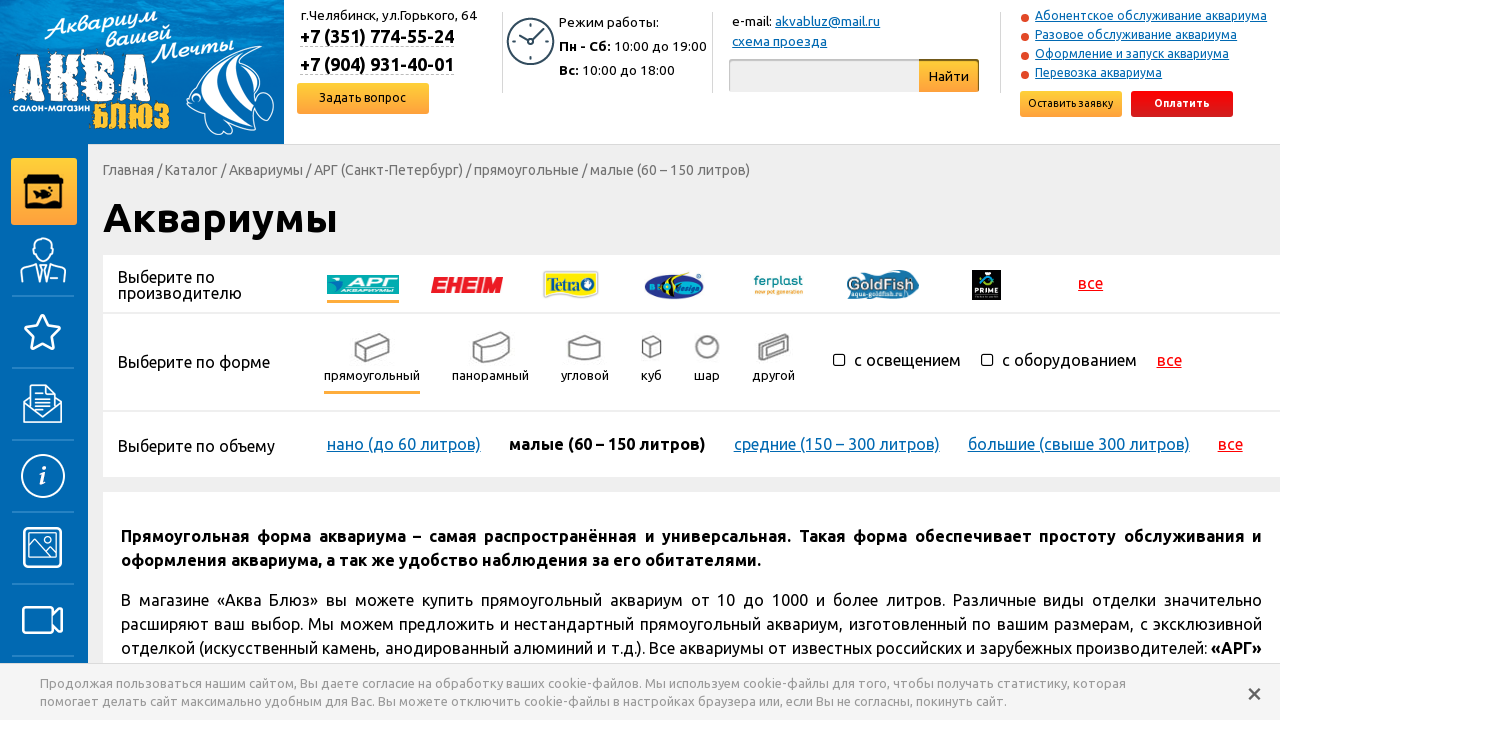

--- FILE ---
content_type: text/html; charset=utf-8
request_url: https://www.akvabluz.ru/catalog/aquariums/manufacturer/arg-sankt-peterburg/shape/pryamougolnye/volume/malye/
body_size: 7540
content:

<!DOCTYPE html>

<html>
<head>
<meta charset="utf-8"/>
<meta http-equiv="X-UA-Compatible" content="chrome=1">
<title>Купить аквариум в Челябинске в интернет-магазине с доставкой по России</title>
<meta content="купить аквариум в Челябинске, купить аквариум в интернет-магазине с дешевой доставкой" name="keywords" /><meta content="В магазине Аква Блюз вы можете приобрести аквариумы от 10 до 1000 и более литров, от шаров и бокалов до аквариумов с гнутым передним стеклом типа «Волна» и аквариумов журнальных столиков. Различные виды отделки значительно расширяют ваш выбор. Мы можем предложить и нестандартный аквариум, изготовленный по вашим размерам, с эксклюзивной отделкой (искусственный камень, анодированный алюминий). Все аквариумы от известных российских и зарубежных производителей: АРГ (С.Петербург), Биодизайн (Москва), Ferplast (Италия), Tetra (Германия), с гарантийным сроком до 5 лет." name="description" /><meta content="4d4f1d6ecac7b818" name="yandex-verification" /><meta content="9/PcIwp0c/3/yBJ5K8KgUyWK+5YnCYbKv2SzoNxXdmc=" name="verify-v1" /><meta content="0e339ea98de8d418" name="yandex-verification" /><meta content="4d4f1d6ecac7b818" name="yandex-verification" /><meta content="OVQjbcskhgvOwfcPrZt7ODp1kLGNP4QFj2c43vhmXVE" name="google-site-verification" />
<link href="https://fonts.googleapis.com/css?family=Ubuntu:400,400i,700,700i&amp;subset=cyrillic,cyrillic-ext,latin-ext" rel="stylesheet">
<link href="https://maxcdn.bootstrapcdn.com/font-awesome/4.7.0/css/font-awesome.min.css" rel="stylesheet">
<link rel="stylesheet" href="/media/css/style.css?20230809043827" type="text/css" />
<link rel="stylesheet" href="/media/css/additional.css?20170501083024" type="text/css" />
<link rel="stylesheet" href="/media/css/style1600.css?20190916060832" type="text/css" media="screen and (min-width: 1600px) and (max-width: 1919px)">
<link rel="stylesheet" href="/media/css/style1440.css?20180820082039" type="text/css" media="screen and (min-width: 1440px) and (max-width: 1599px)">
<link rel="stylesheet" href="/media/css/style1280.css?20190916060832" type="text/css" media="screen and (max-width: 1439px)"> <!-- 0,66666666666 -->

</head>
<body>

<div class="wrapper">

<div id="top">

  <a href="/" class="logo">&nbsp;</a>

  <div class="contacts">
    <div class="address">г.Челябинск, ул.Горького, 64</div>
    <div class="phone"><span>+7 (351) 774-55-24</span></div>
    <div class="phone">
      <span>+7 (904) 931-40-01</span>
      
    </div>
    <div class="link">
      <a href="/feedbacks/" class="yellow gradient rounded">Задать вопрос</a>
    </div>
  </div>

  <div class="sep">&nbsp;</div>

  <div class="hours">
    <div class="header">Режим работы:</div>
    <div class="days"><b>Пн - Сб:</b> 10:00 до 19:00</div>
    <div class="days"><b>Вс:</b> 10:00 до 18:00</div>
  </div>

  <div class="sep">&nbsp;</div>

  <div class="search">
    <div class="link">e-mail: <a href="mailto:akvabluz@mail.ru">akvabluz@mail.ru</a></div>
    <div class="link"><a href="/contacts/">схема проезда</a></div>
    <form action="/search/" method="get">
        <input name="q" class="rounded-left" value="">
        <button class="yellow gradient rounded-right">Найти</button>
    </form>
  </div>

  <div class="sep">&nbsp;</div>

  <div class="cabinet">
    <div class="link"><a href="/services/abonentskoe-obsluzhivanie-akvariuma/">Абонентское обслуживание аквариума</a></div><div class="link"><a href="/services/razovyj-vyezd/">Разовое обслуживание аквариума</a></div><div class="link"><a href="/services/ustanovka-i-zapusk-akvariuma/">Оформление и запуск аквариума</a></div><div class="link"><a href="/services/perevozka-pereezd-akvariuma/">Перевозка аквариума</a></div>
    <div class="btns">
      <a href="/services/demand/" class="yellow gradient rounded">Оставить заявку</a>
      <a href="/cabinet/login/" class="red gradient rounded">Оплатить</a>
    </div>
  </div>

</div>

<div id="main">

<div id="sidebar">
  <div class="expander">
    <div class="catalog yellow gradient rounded">
  <a href="/catalog/"><span>Каталог товаров</span></a>
</div>
    
    <ul class="menu">
  <li class="about">
  <a href="/articles/about/">
    <span class="icon">&nbsp;</span>
    <span class="caption">О нас</span>
  </a>
</li>
  <li class="services">
  <a href="/services/">
    <span class="icon">&nbsp;</span>
    <span class="caption">Услуги</span>
  </a>
</li>
  <li class="news">
  <a href="/news/">
    <span class="icon">&nbsp;</span>
    <span class="caption">Новости</span>
  </a>
</li>
  <li class="info">
  <a href="/info/">
    <span class="icon">&nbsp;</span>
    <span class="caption">Полезная информация</span>
  </a>
</li>
  <li class="portfolio">
  <a href="/portfolio/">
    <span class="icon">&nbsp;</span>
    <span class="caption">Портфолио</span>
  </a>
</li>
  <li class="video">
  <a href="/videos/">
    <span class="icon">&nbsp;</span>
    <span class="caption">Видео</span>
  </a>
</li>
  <li class="ask">
  <a href="/feedbacks/">
    <span class="icon">&nbsp;</span>
    <span class="caption">Задать вопрос</span>
  </a>
</li>
</ul>
    <div class="sitemap">
  <a href="/sitemap/">Карта сайта</a>
</div>
    
    <div class="networks">
  <p>Присоединяйтесь к нам в соц.сетях</p>
  <div class="links">
  <a href="https://www.instagram.com/akvabluz/" class="instagram" title="Instagram" target="_blank"><i class="fa fa-instagram" aria-hidden="true"></i></a>
  <a href="https://vk.com/public74256623" class="vk" title="ВКонтакте" target="_blank"><i class="fa fa-vk" aria-hidden="true"></i></a>
  <a href="https://www.youtube.com/channel/UCOVjMz7CVbjxFs1KKnKfg6A" class="youtube-play" title="YouTube" target="_blank"><i class="fa fa-youtube-play" aria-hidden="true"></i></a>
  </div>
</div>
    <div class="subscribe">
  <div class="icon">&nbsp;</div>
  <div class="holder">
    <div class="header yellow background">Подпишитесь на рассылку</div>
    <form>
      <p>И Вы первыми узнаете о наших скидках и выгодных предложениях, новостях и новинках!</p>
      <input class="input rounded" placeholder="Ваш e-mail">
      <div class="error-row" rel="accept"></div>
<div class="row accept checkbox">
  <label>
    <input name="accept" type="checkbox" checked>
    Я подтверждаю свое <a href="/articles/soglasie-na-obrabotku-personalnyh-dannyh/" target="_blank">Согласие</a> на обработку моих персональных данных.
    С условиями <a href="/articles/politika-konfidencialnosti/" target="_blank">Политики конфиденциальности</a> ознакомлен.
  </label>
</div>
      <button class="blue gradient rounded">Подписаться</button>
    </form>
  </div>
</div>
  </div>
</div>

<div id="content">



<div class="box">
  <div class="breadcrumbs">
    <a href="/" class="home">Главная</a> / <a href="/catalog/">Каталог</a> /
  <a href="/catalog/aquariums/">Аквариумы</a>
  / <a href="/catalog/aquariums/manufacturer/arg-sankt-peterburg/">АРГ (Санкт-Петербург)</a>
  / <a href="/catalog/aquariums/manufacturer/arg-sankt-peterburg/shape/pryamougolnye/">прямоугольные</a>
  / <a href="/catalog/aquariums/manufacturer/arg-sankt-peterburg/shape/pryamougolnye/volume/malye/">малые (60 – 150 литров)</a>
  
  
  </div>
</div>

<div class="box content-header"><h1>Аквариумы</h1></div>

<div class="box filters white background">
<div class="man-list bordered">
  <div class="caption"><span>Выберите по производителю</span></div>
  <ul>
    <li class="active">
      <a href="/catalog/aquariums/manufacturer/arg-sankt-peterburg/shape/pryamougolnye/volume/malye/" title="АРГ (Санкт-Петербург)"><img src="/media/catalog/2017/04/24/arg-logo.png" alt="АРГ (Санкт-Петербург)"></a>
    </li><li>
      <a href="/catalog/aquariums/manufacturer/eheim-germaniya/shape/pryamougolnye/volume/malye/" title="EHEIM (Германия)"><img src="/media/catalog/2017/07/09/eheim.jpg" alt="EHEIM (Германия)"></a>
    </li><li>
      <a href="/catalog/aquariums/manufacturer/tetra-germaniya/shape/pryamougolnye/volume/malye/" title="TETRA (Германия)"><img src="/media/catalog/2017/07/25/tetralogo.jpg" alt="TETRA (Германия)"></a>
    </li><li>
      <a href="/catalog/aquariums/manufacturer/biodesign/shape/pryamougolnye/volume/malye/" title="BIODESIGN (Москва)"><img src="/media/catalog/2017/06/11/logo-biodizain.jpg" alt="BIODESIGN (Москва)"></a>
    </li><li>
      <a href="/catalog/aquariums/manufacturer/ferplast-italiya/shape/pryamougolnye/volume/malye/" title="FERPLAST (Италия)"><img src="/media/catalog/2017/04/24/ferplast.png" alt="FERPLAST (Италия)"></a>
    </li><li>
      <a href="/catalog/aquariums/manufacturer/goldfish-tolyatti/shape/pryamougolnye/volume/malye/" title="GOLDFISH (Тольятти)"><img src="/media/catalog/2017/08/16/logo.png" alt="GOLDFISH (Тольятти)"></a>
    </li><li>
      <a href="/catalog/aquariums/manufacturer/prime-rossiya/shape/pryamougolnye/volume/malye/" title="PRIME (Россия)"><img src="/media/catalog/2017/07/12/primel.png" alt="PRIME (Россия)"></a>
    </li>
      <li class="all"><a href="/catalog/aquariums/shape/pryamougolnye/volume/malye/">все</a></li>
  </ul>
</div>
  <div class="form-and-light bordered">
    <div class="caption"><span>Выберите по форме</span></div>
    <ul>
      <li class="active">
        <a href="/catalog/aquariums/manufacturer/arg-sankt-peterburg/shape/pryamougolnye/volume/malye/">
          <span class="icon" style="background-image: url(/media/catalog/2017/04/30/pryam1.png); ">&nbsp;</span>
          <span class="title">прямоугольный</span>
        </a>
      </li><li>
        <a href="/catalog/aquariums/manufacturer/arg-sankt-peterburg/shape/panoramnyj/volume/malye/">
          <span class="icon" style="background-image: url(/media/catalog/2017/04/30/panoram.png); ">&nbsp;</span>
          <span class="title">панорамный</span>
        </a>
      </li><li>
        <a href="/catalog/aquariums/manufacturer/arg-sankt-peterburg/shape/uglovoj/volume/malye/">
          <span class="icon" style="background-image: url(/media/catalog/2017/04/30/ugol.png); ">&nbsp;</span>
          <span class="title">угловой</span>
        </a>
      </li><li>
        <a href="/catalog/aquariums/manufacturer/arg-sankt-peterburg/shape/kub/volume/malye/">
          <span class="icon" style="background-image: url(/media/catalog/2017/06/13/kub4.png); ">&nbsp;</span>
          <span class="title">куб</span>
        </a>
      </li><li>
        <a href="/catalog/aquariums/manufacturer/arg-sankt-peterburg/shape/shar/volume/malye/">
          <span class="icon" style="background-image: url(/media/catalog/2017/04/30/shar.png); ">&nbsp;</span>
          <span class="title">шар</span>
        </a>
      </li><li>
        <a href="/catalog/aquariums/manufacturer/arg-sankt-peterburg/shape/drugoj/volume/malye/">
          <span class="icon" style="background-image: url(/media/catalog/2017/04/30/dr.png); ">&nbsp;</span>
          <span class="title">другой</span>
        </a>
      </li>
    </ul>
    <div class="lighters">
      <a href="/catalog/aquariums/manufacturer/arg-sankt-peterburg/shape/pryamougolnye/volume/malye/illumination/"><i class="fa fa-square-o" aria-hidden="true"></i> с освещением</a>
      <a href="/catalog/aquariums/manufacturer/arg-sankt-peterburg/shape/pryamougolnye/volume/malye/equipment/"><i class="fa fa-square-o" aria-hidden="true"></i> с оборудованием</a>
      <a href="/catalog/aquariums/manufacturer/arg-sankt-peterburg/volume/malye/" class="all">все</a>
    </div>
  </div>
  <div class="link-list">
    <div class="caption"><span>Выберите по объему</span></div>
    <div class="links">
      <a href="/catalog/aquariums/manufacturer/arg-sankt-peterburg/shape/pryamougolnye/volume/nano/">нано (до 60 литров)</a>
      <a href="/catalog/aquariums/manufacturer/arg-sankt-peterburg/shape/pryamougolnye/volume/malye/" class="active">малые (60 – 150 литров)</a>
      <a href="/catalog/aquariums/manufacturer/arg-sankt-peterburg/shape/pryamougolnye/volume/srednie/">средние (150 – 300 литров)</a>
      <a href="/catalog/aquariums/manufacturer/arg-sankt-peterburg/shape/pryamougolnye/volume/bolshie/">большие (свыше 300 литров)</a>
      <a href="/catalog/aquariums/manufacturer/arg-sankt-peterburg/shape/pryamougolnye/" class="all">все</a>
    </div>
  </div>
</div>

<div class="box text white background"><div class="text"><p style="text-align: justify;"><strong>Прямоугольная форма аквариума – самая распространённая и универсальная. <span>Такая форма обеспечивает простоту обслуживания и оформления аквариума, а так же удобство наблюдения за его обитателями.</span></strong></p>
<p style="text-align: justify;">В магазине «Аква Блюз» вы можете купить прямоугольный аквариум от 10 до 1000 и более литров. Различные виды отделки значительно расширяют ваш выбор. Мы можем предложить и нестандартный прямоугольный аквариум, изготовленный по вашим размерам, с эксклюзивной отделкой (искусственный камень, анодированный алюминий и т.д.). Все аквариумы от известных российских и зарубежных производителей: <strong>«АРГ»</strong> (С.Петербург), <strong>«Биодизайн»</strong> (Москва), <strong>«Ferplast»</strong> (Италия), <strong>«Tetra»</strong> (Германия) и т.д., с гарантийным сроком <span style="color: #ff0000;"><strong>до 5 лет</strong><strong>!</strong></span><br><span></span></p>
<p style="text-align: justify;"><span>Отправка аквариумов осуществляется во все регионы России транспортными компаниями, что позволяет нашим клиентам делать заказы без ограничений по весу и количеству товара.</span></div></div>


  <div class="goods">
  
  <div class="item">
  <div class="good rounded">
    <div class="image"><a href="/catalog/aquariums/akvarium-100-litrov-pryamougolnyj-arg/"><img src="/media/catalog/2017/06/21/main-100.jpg" alt="Аквариум 100 литров прямоугольный АРГ"></a></div>
    <h3><a href="/catalog/aquariums/akvarium-100-litrov-pryamougolnyj-arg/">Аквариум 100 литров прямоугольный АРГ</a></h3>
    
  </div>
</div>
  <div class="item">
  <div class="good rounded">
    <div class="image"><a href="/catalog/aquariums/akvarium-145-litrov-pryamougolnyj-arg/"><img src="/media/catalog/2017/06/21/main-145.jpg" alt="Аквариум 145 литров прямоугольный АРГ"></a></div>
    <h3><a href="/catalog/aquariums/akvarium-145-litrov-pryamougolnyj-arg/">Аквариум 145 литров прямоугольный АРГ</a></h3>
    
  </div>
</div>
  <div class="item">
  <div class="good rounded">
    <div class="image"><a href="/catalog/aquariums/akvarium-145-litrov-pryamougolnyj-arg-bez-kryshki-svetilnika/"><img src="/media/catalog/2017/08/16/9271b9b4c6a6393a70fe498b231e3a7f.gif" alt="Аквариум 145 литров прямоугольный АРГ (без крышки-светильника)"></a></div>
    <h3><a href="/catalog/aquariums/akvarium-145-litrov-pryamougolnyj-arg-bez-kryshki-svetilnika/">Аквариум 145 литров прямоугольный АРГ (без крышки-светильника)</a></h3>
    
  </div>
</div>
  
  <div class="clear">&nbsp;</div>
</div>


<div class="pager">
  
  <a href="/catalog/aquariums/manufacturer/arg-sankt-peterburg/shape/pryamougolnye/volume/malye/" class="yellow gradient">1</a>
  
  
</div>



<div class="footer">
  <div class="contacts">
    <div class="address">Салон-магазин &#34;АКВА БЛЮЗ&#34;<br>г.Челябинск, ул.Горького, 64</div>
    <div class="phone">+7 (351) 774-55-24</div>
    <div class="phone">
      +7 (904) 931-40-01<br>
      
    </div>
    <div class="social">
      <div class="icon whatsapp">WhatsApp</div>
      <div class="icon telegram">Telegram</div>
      <div class="icon viber">Viber</div>
    </div>
  </div>
  <a href="/calls/" class="call yellow gradient rounded">Заказать звонок</a>
  <div class="articles">
    <ul>
  <li><a href="/articles/garantiya-i-vozvrat/">Гарантия и возврат</a></li><li><a href="/delivery/">Доставка</a></li><li><a href="/articles/oformlenie-zakaza/">Оформление заказа</a></li><li><a href="/articles/podarochnaya-karta/">Подарочная карта</a></li><li><a href="/articles/skidki/">Скидки</a></li><li><a href="/articles/sposoby-oplaty/">Способы оплаты</a></li>
</ul>
    <ul>
  <li><a href="/articles/politika-konfidencialnosti/">Политика конфиденциальности</a></li><li><a href="/articles/soglasie-na-obrabotku-personalnyh-dannyh/">Согласие на обработку ПДн</a></li>
</ul>
    <ul>
  <li><a href="/articles/polzovatelskoe-soglashenie/">Пользовательское соглашение</a></li><li><a href="/articles/publichnaya-oferta/">Публичная оферта</a></li><li><a href="/articles/rekvizity-magazina/">Реквизиты магазина</a></li>
</ul>
  </div>
  <div class="copyrights">
    &copy; &#34;АКВА БЛЮЗ&#34; 2005-2026. Все права защищены<br>
    Копирование материалов запрещено
  </div>
  <div class="counters"><!-- Rating@Mail.ru counter -->
<script type="text/javascript">
var _tmr = window._tmr || (window._tmr = []);
_tmr.push({id: "1662791", type: "pageView", start: (new Date()).getTime()});
(function (d, w, id) {
  if (d.getElementById(id)) return;
  var ts = d.createElement("script"); ts.type = "text/javascript"; ts.async = true; ts.id = id;
  ts.src = (d.location.protocol == "https:" ? "https:" : "http:") + "//top-fwz1.mail.ru/js/code.js";
  var f = function () {var s = d.getElementsByTagName("script")[0]; s.parentNode.insertBefore(ts, s);};
  if (w.opera == "[object Opera]") { d.addEventListener("DOMContentLoaded", f, false); } else { f(); }
})(document, window, "topmailru-code");
</script><noscript><div>
<img src="//top-fwz1.mail.ru/counter?id=1662791;js=na" style="border:0;position:absolute;left:-9999px;" alt="" />
</div></noscript>
<!-- //Rating@Mail.ru counter -->
<!-- Rating@Mail.ru logo -->
<a href="https://top.mail.ru/jump?from=1662791">
<img src="//top-fwz1.mail.ru/counter?id=1662791;t=479;l=1" 
style="border:0;" height="31" width="88" alt="Рейтинг@Mail.ru" /></a>
<!-- //Rating@Mail.ru logo --><!-- Yandex.Metrika counter -->
<script type="text/javascript" >
   (function(m,e,t,r,i,k,a){m[i]=m[i]||function(){(m[i].a=m[i].a||[]).push(arguments)};
   m[i].l=1*new Date();
   for (var j = 0; j < document.scripts.length; j++) {if (document.scripts[j].src === r) { return; }}
   k=e.createElement(t),a=e.getElementsByTagName(t)[0],k.async=1,k.src=r,a.parentNode.insertBefore(k,a)})
   (window, document, "script", "https://mc.yandex.ru/metrika/tag.js", "ym");

   ym(47222196, "init", {
        clickmap:true,
        trackLinks:true,
        accurateTrackBounce:true,
        webvisor:true
   });
</script>
<noscript><div><img src="https://mc.yandex.ru/watch/47222196" style="position:absolute; left:-9999px;" alt="" /></div></noscript>
<!-- /Yandex.Metrika counter --><!--LiveInternet counter--><script type="text/javascript">
document.write("<a href='//www.liveinternet.ru/click' "+
"target=_blank><img src='//counter.yadro.ru/hit?t44.11;r"+
escape(document.referrer)+((typeof(screen)=="undefined")?"":
";s"+screen.width+"*"+screen.height+"*"+(screen.colorDepth?
screen.colorDepth:screen.pixelDepth))+";u"+escape(document.URL)+
";h"+escape(document.title.substring(0,150))+";"+Math.random()+
"' alt='' title='LiveInternet' "+
"border='0' width='31' height='31'><\/a>")
</script><!--/LiveInternet--></div>
  <div class="developers">Разработка сайта: <a href="http://rapirasoft.ru/" target="_blank">РАПИРА</a></div>
</div>

</div>

</div>

</div>



<script
  src="https://code.jquery.com/jquery-1.12.4.min.js"
  integrity="sha256-ZosEbRLbNQzLpnKIkEdrPv7lOy9C27hHQ+Xp8a4MxAQ="
  crossorigin="anonymous"></script>
<script src="/media/js/aquablues.js?20221003103722"></script>



<a href="#" class="scrollup">Наверх</a>

<div id="disclaimer" csrf-token="Xtd3plBGHDDb6ELREbPC1UX0RT1UhCWLSrl8bDTFGAPyDLasZkxRnNR7NvaOD1Rw">
  <a href="/usecookie/off/">&times;</a>
  <p>
    Продолжая пользоваться нашим сайтом, Вы даете согласие на обработку ваших cookie-файлов. Мы используем cookie-файлы для того,
    чтобы получать статистику, которая помогает делать сайт максимально удобным для Вас. Вы можете отключить cookie-файлы
    в настройках браузера или, если Вы не согласны, покинуть сайт.
  </p>
</div>

</body>
</html>